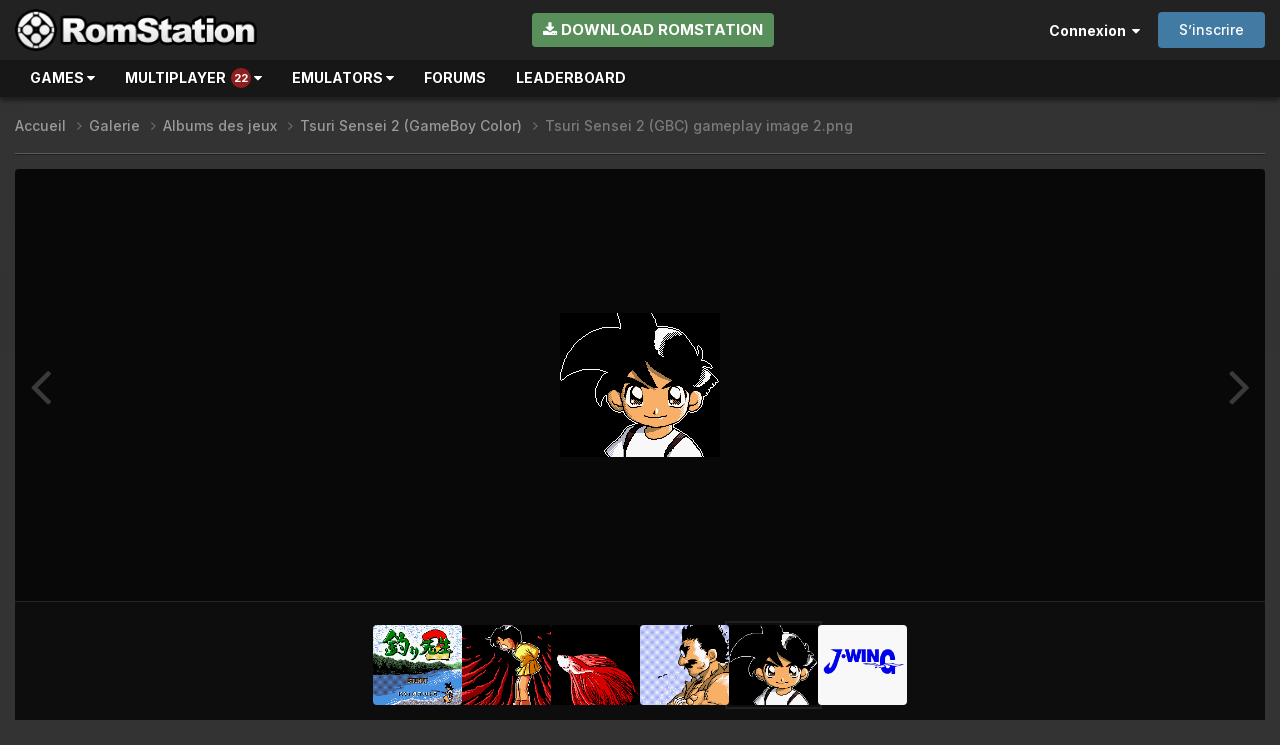

--- FILE ---
content_type: text/html;charset=UTF-8
request_url: https://www.romstation.fr/gallery/image/71816-tsuri-sensei-2-gbc-gameplay-image-2png/
body_size: 12758
content:
<!DOCTYPE html>
<html lang="fr-FR" dir="ltr">
	<head>
		<meta charset="utf-8">
        
		<title>Tsuri Sensei 2 (GBC) gameplay image 2.png - Albums des jeux - RomStation</title>
		
		
			<script>
  var _paq = window._paq = window._paq || [];
  _paq.push(['trackPageView']);
  _paq.push(['enableLinkTracking']);
  (function() {
    var u="https://oracle.romstation.fr/";
    _paq.push(['setTrackerUrl', u+'matomo.php']);
    _paq.push(['setSiteId', '1']);
    var d=document, g=d.createElement('script'), s=d.getElementsByTagName('script')[0];
    g.async=true; g.src=u+'matomo.js'; s.parentNode.insertBefore(g,s);
  })();
</script>
<noscript><p><img src="https://oracle.romstation.fr/matomo.php?idsite=1&amp;rec=1" style="border:0;" alt="" /></p></noscript>
		
		
		

	<meta name="viewport" content="width=device-width, initial-scale=1">



	<meta name="twitter:card" content="summary_large_image" />



	
		
			
				<meta property="og:title" content="Tsuri Sensei 2 (GBC) gameplay image 2.png">
			
		
	

	
		
			
				<meta property="og:type" content="website">
			
		
	

	
		
			
				<meta property="og:url" content="https://www.romstation.fr/gallery/image/71816-tsuri-sensei-2-gbc-gameplay-image-2png/">
			
		
	

	
		
			
				<meta name="description" content="">
			
		
	

	
		
			
				<meta property="og:description" content="">
			
		
	

	
		
			
				<meta property="og:updated_time" content="2023-05-14T22:13:47Z">
			
		
	

	
		
			
				<meta property="og:image" content="https://www.romstation.fr/uploads/monthly_2023_05/large.TsuriSensei2(GBC)gameplayimage2.png.1dc011c755220c44aaf2c3261c05f51c.png">
			
		
	

	
		
			
				<meta property="og:image:type" content="image/png">
			
		
	

	
		
			
				<meta property="og:site_name" content="RomStation">
			
		
	

	
		
			
				<meta property="og:locale" content="fr_FR">
			
		
	


	
		<link rel="canonical" href="https://www.romstation.fr/gallery/image/71816-tsuri-sensei-2-gbc-gameplay-image-2png/" />
	

	
		<link rel="preload" href="https://www.romstation.fr/uploads/monthly_2023_05/large.TsuriSensei2(GBC)gameplayimage2.png.1dc011c755220c44aaf2c3261c05f51c.png" as="image" type="image/png" />
	




<link rel="manifest" href="https://www.romstation.fr/manifest.webmanifest/">
<meta name="msapplication-config" content="https://www.romstation.fr/browserconfig.xml/">
<meta name="msapplication-starturl" content="/">
<meta name="application-name" content="RomStation">
<meta name="apple-mobile-web-app-title" content="RomStation">

	<meta name="theme-color" content="#222222">



	<link rel="mask-icon" href="https://www.romstation.fr/uploads/monthly_2023_03/icon3.svg" color="#ffffff">




	

	
		
			<link rel="icon" sizes="36x36" href="https://www.romstation.fr/uploads/monthly_2023_03/android-chrome-36x36.png">
		
	

	
		
			<link rel="icon" sizes="48x48" href="https://www.romstation.fr/uploads/monthly_2023_03/android-chrome-48x48.png">
		
	

	
		
			<link rel="icon" sizes="72x72" href="https://www.romstation.fr/uploads/monthly_2023_03/android-chrome-72x72.png">
		
	

	
		
			<link rel="icon" sizes="96x96" href="https://www.romstation.fr/uploads/monthly_2023_03/android-chrome-96x96.png">
		
	

	
		
			<link rel="icon" sizes="144x144" href="https://www.romstation.fr/uploads/monthly_2023_03/android-chrome-144x144.png">
		
	

	
		
			<link rel="icon" sizes="192x192" href="https://www.romstation.fr/uploads/monthly_2023_03/android-chrome-192x192.png">
		
	

	
		
			<link rel="icon" sizes="256x256" href="https://www.romstation.fr/uploads/monthly_2023_03/android-chrome-256x256.png">
		
	

	
		
			<link rel="icon" sizes="384x384" href="https://www.romstation.fr/uploads/monthly_2023_03/android-chrome-384x384.png">
		
	

	
		
			<link rel="icon" sizes="512x512" href="https://www.romstation.fr/uploads/monthly_2023_03/android-chrome-512x512.png">
		
	

	
		
			<meta name="msapplication-square70x70logo" content="https://www.romstation.fr/uploads/monthly_2023_03/msapplication-square70x70logo.png"/>
		
	

	
		
			<meta name="msapplication-TileImage" content="https://www.romstation.fr/uploads/monthly_2023_03/msapplication-TileImage.png"/>
		
	

	
		
			<meta name="msapplication-square150x150logo" content="https://www.romstation.fr/uploads/monthly_2023_03/msapplication-square150x150logo.png"/>
		
	

	
		
			<meta name="msapplication-wide310x150logo" content="https://www.romstation.fr/uploads/monthly_2023_03/msapplication-wide310x150logo.png"/>
		
	

	
		
			<meta name="msapplication-square310x310logo" content="https://www.romstation.fr/uploads/monthly_2023_03/msapplication-square310x310logo.png"/>
		
	

	
		
			
				<link rel="apple-touch-icon" href="https://www.romstation.fr/uploads/monthly_2023_03/apple-touch-icon-57x57.png">
			
		
	

	
		
			
				<link rel="apple-touch-icon" sizes="60x60" href="https://www.romstation.fr/uploads/monthly_2023_03/apple-touch-icon-60x60.png">
			
		
	

	
		
			
				<link rel="apple-touch-icon" sizes="72x72" href="https://www.romstation.fr/uploads/monthly_2023_03/apple-touch-icon-72x72.png">
			
		
	

	
		
			
				<link rel="apple-touch-icon" sizes="76x76" href="https://www.romstation.fr/uploads/monthly_2023_03/apple-touch-icon-76x76.png">
			
		
	

	
		
			
				<link rel="apple-touch-icon" sizes="114x114" href="https://www.romstation.fr/uploads/monthly_2023_03/apple-touch-icon-114x114.png">
			
		
	

	
		
			
				<link rel="apple-touch-icon" sizes="120x120" href="https://www.romstation.fr/uploads/monthly_2023_03/apple-touch-icon-120x120.png">
			
		
	

	
		
			
				<link rel="apple-touch-icon" sizes="144x144" href="https://www.romstation.fr/uploads/monthly_2023_03/apple-touch-icon-144x144.png">
			
		
	

	
		
			
				<link rel="apple-touch-icon" sizes="152x152" href="https://www.romstation.fr/uploads/monthly_2023_03/apple-touch-icon-152x152.png">
			
		
	

	
		
			
				<link rel="apple-touch-icon" sizes="180x180" href="https://www.romstation.fr/uploads/monthly_2023_03/apple-touch-icon-180x180.png">
			
		
	




	<meta name="mobile-web-app-capable" content="yes">
	<meta name="apple-touch-fullscreen" content="yes">
	<meta name="apple-mobile-web-app-capable" content="yes">

	
		
	
		
			<link rel="apple-touch-startup-image" media="screen and (device-width: 568px) and (device-height: 320px) and (-webkit-device-pixel-ratio: 2) and (orientation: landscape)" href="https://www.romstation.fr/uploads/monthly_2023_03/apple-startup-1136x640.png">
		
	
		
			<link rel="apple-touch-startup-image" media="screen and (device-width: 812px) and (device-height: 375px) and (-webkit-device-pixel-ratio: 3) and (orientation: landscape)" href="https://www.romstation.fr/uploads/monthly_2023_03/apple-startup-2436x1125.png">
		
	
		
			<link rel="apple-touch-startup-image" media="screen and (device-width: 896px) and (device-height: 414px) and (-webkit-device-pixel-ratio: 2) and (orientation: landscape)" href="https://www.romstation.fr/uploads/monthly_2023_03/apple-startup-1792x828.png">
		
	
		
			<link rel="apple-touch-startup-image" media="screen and (device-width: 414px) and (device-height: 896px) and (-webkit-device-pixel-ratio: 2) and (orientation: portrait)" href="https://www.romstation.fr/uploads/monthly_2023_03/apple-startup-828x1792.png">
		
	
		
			<link rel="apple-touch-startup-image" media="screen and (device-width: 667px) and (device-height: 375px) and (-webkit-device-pixel-ratio: 2) and (orientation: landscape)" href="https://www.romstation.fr/uploads/monthly_2023_03/apple-startup-1334x750.png">
		
	
		
			<link rel="apple-touch-startup-image" media="screen and (device-width: 414px) and (device-height: 896px) and (-webkit-device-pixel-ratio: 3) and (orientation: portrait)" href="https://www.romstation.fr/uploads/monthly_2023_03/apple-startup-1242x2688.png">
		
	
		
			<link rel="apple-touch-startup-image" media="screen and (device-width: 736px) and (device-height: 414px) and (-webkit-device-pixel-ratio: 3) and (orientation: landscape)" href="https://www.romstation.fr/uploads/monthly_2023_03/apple-startup-2208x1242.png">
		
	
		
			<link rel="apple-touch-startup-image" media="screen and (device-width: 375px) and (device-height: 812px) and (-webkit-device-pixel-ratio: 3) and (orientation: portrait)" href="https://www.romstation.fr/uploads/monthly_2023_03/apple-startup-1125x2436.png">
		
	
		
			<link rel="apple-touch-startup-image" media="screen and (device-width: 414px) and (device-height: 736px) and (-webkit-device-pixel-ratio: 3) and (orientation: portrait)" href="https://www.romstation.fr/uploads/monthly_2023_03/apple-startup-1242x2208.png">
		
	
		
			<link rel="apple-touch-startup-image" media="screen and (device-width: 1366px) and (device-height: 1024px) and (-webkit-device-pixel-ratio: 2) and (orientation: landscape)" href="https://www.romstation.fr/uploads/monthly_2023_03/apple-startup-2732x2048.png">
		
	
		
			<link rel="apple-touch-startup-image" media="screen and (device-width: 896px) and (device-height: 414px) and (-webkit-device-pixel-ratio: 3) and (orientation: landscape)" href="https://www.romstation.fr/uploads/monthly_2023_03/apple-startup-2688x1242.png">
		
	
		
			<link rel="apple-touch-startup-image" media="screen and (device-width: 1112px) and (device-height: 834px) and (-webkit-device-pixel-ratio: 2) and (orientation: landscape)" href="https://www.romstation.fr/uploads/monthly_2023_03/apple-startup-2224x1668.png">
		
	
		
			<link rel="apple-touch-startup-image" media="screen and (device-width: 375px) and (device-height: 667px) and (-webkit-device-pixel-ratio: 2) and (orientation: portrait)" href="https://www.romstation.fr/uploads/monthly_2023_03/apple-startup-750x1334.png">
		
	
		
			<link rel="apple-touch-startup-image" media="screen and (device-width: 1024px) and (device-height: 1366px) and (-webkit-device-pixel-ratio: 2) and (orientation: portrait)" href="https://www.romstation.fr/uploads/monthly_2023_03/apple-startup-2048x2732.png">
		
	
		
			<link rel="apple-touch-startup-image" media="screen and (device-width: 1194px) and (device-height: 834px) and (-webkit-device-pixel-ratio: 2) and (orientation: landscape)" href="https://www.romstation.fr/uploads/monthly_2023_03/apple-startup-2388x1668.png">
		
	
		
			<link rel="apple-touch-startup-image" media="screen and (device-width: 834px) and (device-height: 1112px) and (-webkit-device-pixel-ratio: 2) and (orientation: portrait)" href="https://www.romstation.fr/uploads/monthly_2023_03/apple-startup-1668x2224.png">
		
	
		
			<link rel="apple-touch-startup-image" media="screen and (device-width: 320px) and (device-height: 568px) and (-webkit-device-pixel-ratio: 2) and (orientation: portrait)" href="https://www.romstation.fr/uploads/monthly_2023_03/apple-startup-640x1136.png">
		
	
		
			<link rel="apple-touch-startup-image" media="screen and (device-width: 834px) and (device-height: 1194px) and (-webkit-device-pixel-ratio: 2) and (orientation: portrait)" href="https://www.romstation.fr/uploads/monthly_2023_03/apple-startup-1668x2388.png">
		
	
		
			<link rel="apple-touch-startup-image" media="screen and (device-width: 1024px) and (device-height: 768px) and (-webkit-device-pixel-ratio: 2) and (orientation: landscape)" href="https://www.romstation.fr/uploads/monthly_2023_03/apple-startup-2048x1536.png">
		
	
		
			<link rel="apple-touch-startup-image" media="screen and (device-width: 768px) and (device-height: 1024px) and (-webkit-device-pixel-ratio: 2) and (orientation: portrait)" href="https://www.romstation.fr/uploads/monthly_2023_03/apple-startup-1536x2048.png">
		
	
		
			<link rel="apple-touch-startup-image" media="screen and (device-width: 820px) and (device-height: 1180px) and (-webkit-device-pixel-ratio: 2) and (orientation: landscape)" href="https://www.romstation.fr/uploads/monthly_2023_03/apple-startup-2360x1640.png">
		
	
		
			<link rel="apple-touch-startup-image" media="screen and (device-width: 1180px) and (device-height: 820px) and (-webkit-device-pixel-ratio: 2) and (orientation: portrait)" href="https://www.romstation.fr/uploads/monthly_2023_03/apple-startup-1640x2360.png">
		
	
		
			<link rel="apple-touch-startup-image" media="screen and (device-width: 810px) and (device-height: 1080px) and (-webkit-device-pixel-ratio: 2) and (orientation: landscape)" href="https://www.romstation.fr/uploads/monthly_2023_03/apple-startup-2160x1620.png">
		
	
		
			<link rel="apple-touch-startup-image" media="screen and (device-width: 1080px) and (device-height: 810px) and (-webkit-device-pixel-ratio: 2) and (orientation: portrait)" href="https://www.romstation.fr/uploads/monthly_2023_03/apple-startup-1620x2160.png">
		
	
		
			<link rel="apple-touch-startup-image" media="screen and (device-width: 926px) and (device-height: 428px) and (-webkit-device-pixel-ratio: 3) and (orientation: landscape)" href="https://www.romstation.fr/uploads/monthly_2023_03/apple-startup-2778x1284.png">
		
	
		
			<link rel="apple-touch-startup-image" media="screen and (device-width: 428px) and (device-height: 926px) and (-webkit-device-pixel-ratio: 3) and (orientation: portrait)" href="https://www.romstation.fr/uploads/monthly_2023_03/apple-startup-1284x2778.png">
		
	
		
			<link rel="apple-touch-startup-image" media="screen and (device-width: 844px) and (device-height: 390px) and (-webkit-device-pixel-ratio: 3) and (orientation: landscape)" href="https://www.romstation.fr/uploads/monthly_2023_03/apple-startup-2532x1170.png">
		
	
		
			<link rel="apple-touch-startup-image" media="screen and (device-width: 390px) and (device-height: 844px) and (-webkit-device-pixel-ratio: 3) and (orientation: portrait)" href="https://www.romstation.fr/uploads/monthly_2023_03/apple-startup-1170x2532.png">
		
	
		
			<link rel="apple-touch-startup-image" media="screen and (device-width: 780px) and (device-height: 360px) and (-webkit-device-pixel-ratio: 3) and (orientation: landscape)" href="https://www.romstation.fr/uploads/monthly_2023_03/apple-startup-2340x1080.png">
		
	


<link rel="preload" href="//www.romstation.fr/applications/core/interface/font/fontawesome-webfont.woff2?v=4.7.0" as="font" crossorigin="anonymous">
		


	<link rel="preconnect" href="https://fonts.googleapis.com">
	<link rel="preconnect" href="https://fonts.gstatic.com" crossorigin>
	
		<link href="https://fonts.googleapis.com/css2?family=Inter:wght@300;400;500;600;700&display=swap" rel="stylesheet">
	



	<link rel='stylesheet' href='https://www.romstation.fr/uploads/css_built_7/341e4a57816af3ba440d891ca87450ff_framework.css?v=7e9594d9461747262911' media='all'>

	<link rel='stylesheet' href='https://www.romstation.fr/uploads/css_built_7/05e81b71abe4f22d6eb8d1a929494829_responsive.css?v=7e9594d9461747262911' media='all'>

	<link rel='stylesheet' href='https://www.romstation.fr/uploads/css_built_7/20446cf2d164adcc029377cb04d43d17_flags.css?v=7e9594d9461747262911' media='all'>

	<link rel='stylesheet' href='https://www.romstation.fr/uploads/css_built_7/90eb5adf50a8c640f633d47fd7eb1778_core.css?v=7e9594d9461747262911' media='all'>

	<link rel='stylesheet' href='https://www.romstation.fr/uploads/css_built_7/5a0da001ccc2200dc5625c3f3934497d_core_responsive.css?v=7e9594d9461747262911' media='all'>

	<link rel='stylesheet' href='https://www.romstation.fr/uploads/css_built_7/37c6452ea623de41c991284837957128_gallery.css?v=7e9594d9461747262911' media='all'>

	<link rel='stylesheet' href='https://www.romstation.fr/uploads/css_built_7/22e9af7d7c6ac7ddc7db0f1b0d471efc_gallery_responsive.css?v=7e9594d9461747262911' media='all'>

	<link rel='stylesheet' href='https://www.romstation.fr/uploads/css_built_7/8a32dcbf06236254181d222455063219_global.css?v=7e9594d9461747262911' media='all'>





<link rel='stylesheet' href='https://www.romstation.fr/uploads/css_built_7/258adbb6e4f3e83cd3b355f84e3fa002_custom.css?v=7e9594d9461747262911' media='all'>




		

	
	<script type='text/javascript'>
		var ipsDebug = false;		
	
		var CKEDITOR_BASEPATH = '//www.romstation.fr/applications/core/interface/ckeditor/ckeditor/';
	
		var ipsSettings = {
			
			
			cookie_domain: ".romstation.fr",
			
			cookie_path: "/",
			
			cookie_prefix: "ips41_",
			
			
			cookie_ssl: true,
			
			upload_imgURL: "",
			message_imgURL: "",
			notification_imgURL: "",
			baseURL: "//www.romstation.fr/",
			jsURL: "//www.romstation.fr/applications/core/interface/js/js.php",
			csrfKey: "310d3e3372f2efaeba56660a5863a988",
			antiCache: "7e9594d9461747262911",
			jsAntiCache: "7e9594d9461769039258",
			disableNotificationSounds: true,
			useCompiledFiles: true,
			links_external: true,
			memberID: 0,
			lazyLoadEnabled: true,
			blankImg: "//www.romstation.fr/applications/core/interface/js/spacer.png",
			googleAnalyticsEnabled: false,
			matomoEnabled: true,
			viewProfiles: true,
			mapProvider: 'none',
			mapApiKey: '',
			pushPublicKey: "BMnXhv6MRErqyjUXpL_rpGMIOKxFLZlZcdmgZa7oV4f5agSrP0d5bE7QQJ2vUZTDnr4-Ceysr27GKaq0HWtkZ0s",
			relativeDates: true
		};
		
		
		
		
			ipsSettings['maxImageDimensions'] = {
				width: 1000,
				height: 750
			};
		
		
	</script>





<script type='text/javascript' src='https://www.romstation.fr/uploads/javascript_global/root_library.js?v=7e9594d9461769039258' data-ips></script>


<script type='text/javascript' src='https://www.romstation.fr/uploads/javascript_global/root_js_lang_2.js?v=7e9594d9461769039258' data-ips></script>


<script type='text/javascript' src='https://www.romstation.fr/uploads/javascript_global/root_framework.js?v=7e9594d9461769039258' data-ips></script>


<script type='text/javascript' src='https://www.romstation.fr/uploads/javascript_core/global_global_core.js?v=7e9594d9461769039258' data-ips></script>


<script type='text/javascript' src='https://www.romstation.fr/uploads/javascript_global/root_front.js?v=7e9594d9461769039258' data-ips></script>


<script type='text/javascript' src='https://www.romstation.fr/uploads/javascript_core/front_front_core.js?v=7e9594d9461769039258' data-ips></script>


<script type='text/javascript' src='https://www.romstation.fr/uploads/javascript_gallery/front_front_view.js?v=7e9594d9461769039258' data-ips></script>


<script type='text/javascript' src='https://www.romstation.fr/uploads/javascript_gallery/front_front_browse.js?v=7e9594d9461769039258' data-ips></script>


<script type='text/javascript' src='https://www.romstation.fr/uploads/javascript_gallery/front_front_global.js?v=7e9594d9461769039258' data-ips></script>


<script type='text/javascript' src='https://www.romstation.fr/uploads/javascript_global/root_map.js?v=7e9594d9461769039258' data-ips></script>



	<script type='text/javascript'>
		
			ips.setSetting( 'date_format', jQuery.parseJSON('"dd\/mm\/yy"') );
		
			ips.setSetting( 'date_first_day', jQuery.parseJSON('0') );
		
			ips.setSetting( 'ipb_url_filter_option', jQuery.parseJSON('"none"') );
		
			ips.setSetting( 'url_filter_any_action', jQuery.parseJSON('"allow"') );
		
			ips.setSetting( 'bypass_profanity', jQuery.parseJSON('0') );
		
			ips.setSetting( 'emoji_style', jQuery.parseJSON('"native"') );
		
			ips.setSetting( 'emoji_shortcodes', jQuery.parseJSON('true') );
		
			ips.setSetting( 'emoji_ascii', jQuery.parseJSON('true') );
		
			ips.setSetting( 'emoji_cache', jQuery.parseJSON('1678434574') );
		
			ips.setSetting( 'image_jpg_quality', jQuery.parseJSON('85') );
		
			ips.setSetting( 'cloud2', jQuery.parseJSON('false') );
		
			ips.setSetting( 'isAnonymous', jQuery.parseJSON('false') );
		
		
	</script>



<script type='application/ld+json'>
{
    "@context": "http://schema.org",
    "@type": "MediaObject",
    "@id": "https://www.romstation.fr/gallery/image/71816-tsuri-sensei-2-gbc-gameplay-image-2png/",
    "url": "https://www.romstation.fr/gallery/image/71816-tsuri-sensei-2-gbc-gameplay-image-2png/",
    "name": "Tsuri Sensei 2 (GBC) gameplay image 2.png",
    "description": "",
    "dateCreated": "2023-05-14T22:13:47+0000",
    "fileFormat": "image/png",
    "keywords": [],
    "author": {
        "@type": "Person",
        "name": "ypmsei",
        "image": "https://www.romstation.fr/uploads/monthly_2023_06/Sheep.thumb.jpg.f20970680b9868eb0c94b04f8223808f.jpg",
        "url": "https://www.romstation.fr/profile/1863769-ypmsei/"
    },
    "interactionStatistic": [
        {
            "@type": "InteractionCounter",
            "interactionType": "http://schema.org/ViewAction",
            "userInteractionCount": 425
        },
        {
            "@type": "InteractionCounter",
            "interactionType": "http://schema.org/CommentAction",
            "userInteractionCount": 0
        }
    ],
    "commentCount": 0,
    "artMedium": "Digital",
    "width": 160,
    "height": 144,
    "image": {
        "@type": "ImageObject",
        "url": "https://www.romstation.fr/uploads/monthly_2023_05/large.TsuriSensei2(GBC)gameplayimage2.png.1dc011c755220c44aaf2c3261c05f51c.png",
        "caption": "Tsuri Sensei 2 (GBC) gameplay image 2.png",
        "thumbnail": "https://www.romstation.fr/uploads/monthly_2023_05/small.TsuriSensei2(GBC)gameplayimage2.png.5f1e45c9d83c3b55522e60b9dce8f739.png",
        "width": 160,
        "height": 144
    },
    "thumbnailUrl": "https://www.romstation.fr/uploads/monthly_2023_05/small.TsuriSensei2(GBC)gameplayimage2.png.5f1e45c9d83c3b55522e60b9dce8f739.png"
}	
</script>

<script type='application/ld+json'>
{
    "@context": "http://www.schema.org",
    "publisher": "https://www.romstation.fr/#organization",
    "@type": "WebSite",
    "@id": "https://www.romstation.fr/#website",
    "mainEntityOfPage": "https://www.romstation.fr/",
    "name": "RomStation",
    "url": "https://www.romstation.fr/",
    "potentialAction": {
        "type": "SearchAction",
        "query-input": "required name=query",
        "target": "https://www.romstation.fr/search/?q={query}"
    },
    "inLanguage": [
        {
            "@type": "Language",
            "name": "English",
            "alternateName": "en-US"
        },
        {
            "@type": "Language",
            "name": "Fran\u00e7ais",
            "alternateName": "fr-FR"
        }
    ]
}	
</script>

<script type='application/ld+json'>
{
    "@context": "http://www.schema.org",
    "@type": "Organization",
    "@id": "https://www.romstation.fr/#organization",
    "mainEntityOfPage": "https://www.romstation.fr/",
    "name": "RomStation",
    "url": "https://www.romstation.fr/",
    "logo": {
        "@type": "ImageObject",
        "@id": "https://www.romstation.fr/#logo",
        "url": "https://www.romstation.fr/uploads/monthly_2023_03/logo_long.png.39e5c459ea0999296adc3db83fd6595e.png"
    }
}	
</script>

<script type='application/ld+json'>
{
    "@context": "http://schema.org",
    "@type": "BreadcrumbList",
    "itemListElement": [
        {
            "@type": "ListItem",
            "position": 1,
            "item": {
                "@id": "https://www.romstation.fr/gallery/",
                "name": "Galerie"
            }
        },
        {
            "@type": "ListItem",
            "position": 2,
            "item": {
                "@id": "https://www.romstation.fr/gallery/category/1-albums-des-jeux/",
                "name": "Albums des jeux"
            }
        },
        {
            "@type": "ListItem",
            "position": 3,
            "item": {
                "@id": "https://www.romstation.fr/gallery/album/69042-tsuri-sensei-2-gameboy-color/",
                "name": "Tsuri Sensei 2 (GameBoy Color)"
            }
        }
    ]
}	
</script>



<script type='text/javascript'>
    (() => {
        let gqlKeys = [];
        for (let [k, v] of Object.entries(gqlKeys)) {
            ips.setGraphQlData(k, v);
        }
    })();
</script>

		

	
	<link rel='shortcut icon' href='https://www.romstation.fr/uploads/monthly_2020_01/favicon.ico.6145318ecfd81f8ac079a6042a29e750.ico' type="image/x-icon">

      	<script src="/romstation/resources/js/back-to-top.js"></script>
      	<script src="/romstation/resources/js/lazysizes.min.js" async=""></script>
      	<script src="/romstation/resources/js/ls.unveilhooks.min.js"></script>
	</head>
	<body class='ipsApp ipsApp_front ipsJS_none ipsClearfix' data-controller='core.front.core.app' data-message="" data-pageApp='gallery' data-pageLocation='front' data-pageModule='gallery' data-pageController='view' data-pageID='71816'  >
		
        

        

		  <a href='#ipsLayout_mainArea' class='ipsHide' title='Aller au contenu principal de cette page' accesskey='m'>Aller au contenu</a>
		<div id='ipsLayout_header' class='ipsClearfix'>
			




			<header>
				<div class='ipsLayout_container'>
					


<a href='https://www.romstation.fr/' id='elLogo' accesskey='1'><img src="https://www.romstation.fr/uploads/monthly_2023_03/logo_long.png.39e5c459ea0999296adc3db83fd6595e.png" alt='RomStation'></a>
<a href='https://www.romstation.fr/' id='mobile-logo' accesskey='1'><img src="/romstation/resources/images/mobile-logo.png" alt='RomStation'></a>

                  	
					    <span id="install_rs"><a href="/installation" class="ipsButton ipsButton_light"><i class="fa fa-download"></i> Download RomStation</a></span>
    <script type="text/javascript">
        disableDownloadLink();

        function disableDownloadLink(){
            var soft = getRsCookie('rs_type6');
            if (soft == 1) {
                document.getElementById("install_rs").innerHTML = '<style type="text/css">#install_rs2{display:none;}</style>';
            }
        }

        function getRsCookie(cname) {
            var name = cname + "=";
            var decodedCookie = decodeURIComponent(document.cookie);
            var ca = decodedCookie.split(';');
            for(var i = 0; i <ca.length; i++) {
                var c = ca[i];
                while (c.charAt(0) == ' ') {
                    c = c.substring(1);
                }
                if (c.indexOf(name) == 0) {
                    return c.substring(name.length, c.length);
                }
            }
            return "";
        }
    </script>
					
						

	<ul id="elUserNav" class="ipsList_inline cSignedOut ipsResponsive_showDesktop">
		
        
		
        
        
            
            
	


	<li class='cUserNav_icon ipsHide' id='elCart_container'></li>
	<li class='elUserNav_sep ipsHide' id='elCart_sep'></li>

<li id="elSignInLink">
                <a href="https://www.romstation.fr/login/" data-ipsmenu-closeonclick="false" data-ipsmenu id="elUserSignIn">
                    Connexion  <i class="fa fa-caret-down"></i>
                </a>
                
<div id='elUserSignIn_menu' class='ipsMenu ipsMenu_auto ipsHide'>
	<form accept-charset='utf-8' method='post' action='https://www.romstation.fr/login/'>
		<input type="hidden" name="csrfKey" value="310d3e3372f2efaeba56660a5863a988">
		<input type="hidden" name="ref" value="aHR0cHM6Ly93d3cucm9tc3RhdGlvbi5mci9nYWxsZXJ5L2ltYWdlLzcxODE2LXRzdXJpLXNlbnNlaS0yLWdiYy1nYW1lcGxheS1pbWFnZS0ycG5nLw==">
		<div data-role="loginForm">
			
			
			
				
<div class="ipsPad ipsForm ipsForm_vertical">
	<h4 class="ipsType_sectionHead">Connexion</h4>
	<br><br>
	<ul class='ipsList_reset'>
		<li class="ipsFieldRow ipsFieldRow_noLabel ipsFieldRow_fullWidth">
			
			
				<input type="text" placeholder="Pseudo ou adresse de courriel" name="auth" autocomplete="email">
			
		</li>
		<li class="ipsFieldRow ipsFieldRow_noLabel ipsFieldRow_fullWidth">
			<input type="password" placeholder="Mot de passe" name="password" autocomplete="current-password">
		</li>
		<li class="ipsFieldRow ipsFieldRow_checkbox ipsClearfix">
			<span class="ipsCustomInput">
				<input type="checkbox" name="remember_me" id="remember_me_checkbox" value="1" checked aria-checked="true">
				<span></span>
			</span>
			<div class="ipsFieldRow_content">
				<label class="ipsFieldRow_label" for="remember_me_checkbox">Se souvenir de moi</label>
				<span class="ipsFieldRow_desc">Non recommandé sur les ordinateurs partagés</span>
			</div>
		</li>
		<li class="ipsFieldRow ipsFieldRow_fullWidth">
			<button type="submit" name="_processLogin" value="usernamepassword" class="ipsButton ipsButton_primary ipsButton_small" id="elSignIn_submit">Connexion</button>
			
				<p class="ipsType_right ipsType_small">
					
						<a href='https://www.romstation.fr/lostpassword/' data-ipsDialog data-ipsDialog-title='Mot de passe oublié ?'>
					
					Mot de passe oublié ?</a>
				</p>
			
		</li>
	</ul>
</div>
			
		</div>
	</form>
</div>
            </li>
            
        
		
			<li>
				
					<a href="https://www.romstation.fr/register/" data-ipsdialog data-ipsdialog-size="narrow" data-ipsdialog-title="S’inscrire"  id="elRegisterButton" class="ipsButton ipsButton_normal ipsButton_primary">S’inscrire</a>
				
			</li>
		
	</ul>

						
<ul class='ipsMobileHamburger ipsList_reset ipsResponsive_hideDesktop'>
	<li data-ipsDrawer data-ipsDrawer-drawerElem='#elMobileDrawer'>
		<a href='#'>
			
			
				
			
			
			
			<i class='fa fa-navicon'></i>
		</a>
	</li>
</ul>
					
				</div>
			</header>
		</div>
      	

	<nav id="menu" data-controller='core.front.core.navBar' class='ipsNavBar_noSubBars ipsResponsive_showDesktop'>
		<div class='ipsNavBar_primary ipsLayout_container ipsNavBar_noSubBars'>
			
          	<ul data-role="primaryNavBar" class='ipsClearfix'>
              	<li class="nav-item">
                    <a class="nav-item-head" href="/games/?nav=cloud">Games <i class="fa fa-caret-down"></i></a>
                    <div class="sub-nav" style="width: 350px;">
                      <div class="nav-item">
                        <a href="/games/?nav=cloud"><i class="fa fa-cloud" aria-hidden="true"></i> CloudPlay</a>
                        <a href="/games/?nav=explore"><i class="fa fa-compass" aria-hidden="true"></i> Explore</a>
                        <a href="/games?order_disp=pop"><i class="fa fa-search" aria-hidden="true"></i> Advanced search</a>
                        <hr>
                        <a href="/games/psx"><div><img src="/romstation/resources/images/games/consoles/psx.png" /></div>Playstation</a>
                        <a href="/games/ps2"><div><img src="/romstation/resources/images/games/consoles/ps2.png" /></div>Playstation 2</a>
                        <a href="/games/psp"><div><img src="/romstation/resources/images/games/consoles/psp.png" /></div>PSP</a>
                        <a href="/games/ps3"><div><img src="/romstation/resources/images/games/consoles/ps3.png" /></div>Playstation 3</a>
                        <hr>
                        <a href="/games/nes"><div><img src="/romstation/resources/images/games/consoles/nes.png" /></div>NES</a>
                        <a href="/games/gb"><div><img src="/romstation/resources/images/games/consoles/gb.png" /></div>Game Boy</a>
                        <a href="/games/snes"><div><img src="/romstation/resources/images/games/consoles/snes.png" /></div>Super Nintendo</a>
                        <a href="/games/n64"><div><img src="/romstation/resources/images/games/consoles/n64.png" /></div>Nintendo 64</a>
                        <a href="/games/gbc"><div><img src="/romstation/resources/images/games/consoles/gbc.png" /></div>Game Boy Color</a>
                        <a href="/games/gba"><div><img src="/romstation/resources/images/games/consoles/gba.png" /></div>Game Boy Advance</a>
                        <a href="/games/ngc"><div><img src="/romstation/resources/images/games/consoles/ngc.png" /></div>GameCube</a>
                        <a href="/games/nds"><div><img src="/romstation/resources/images/games/consoles/nds.png" /></div>Nintendo DS</a>
                        <a href="/games/wii"><div><img src="/romstation/resources/images/games/consoles/wii.png" /></div>Wii</a>
                        <hr>
                        <a href="/games/xbox"><div><img src="/romstation/resources/images/games/consoles/xbox.png" /></div>Xbox</a>
                      </div>
                      <div class="nav-item">
                        <a href="/games/master-system"><div><img src="/romstation/resources/images/games/consoles/master-system.png" /></div>Master System</a>
                        <a href="/games/megadrive"><div><img src="/romstation/resources/images/games/consoles/megadrive.png" /></div>Megadrive</a>
                        <a href="/games/game-gear"><div><img src="/romstation/resources/images/games/consoles/game-gear.png" /></div>Game Gear</a>
                        <a href="/games/mega-cd"><div><img src="/romstation/resources/images/games/consoles/mega-cd.png" /></div>Mega-CD</a>
                        <a href="/games/model2"><div><img src="/romstation/resources/images/games/consoles/model2.png" /></div>Model 2</a>
                        <a href="/games/32x"><div><img src="/romstation/resources/images/games/consoles/32x.png" /></div>32X</a>
                        <a href="/games/saturn"><div><img src="/romstation/resources/images/games/consoles/saturn.png" /></div>Saturn</a>
                        <a href="/games/model3"><div><img src="/romstation/resources/images/games/consoles/model3.png" /></div>Model 3</a>
                        <a href="/games/naomi"><div><img src="/romstation/resources/images/games/consoles/naomi.png" /></div>Naomi</a>
                        <a href="/games/dreamcast"><div><img src="/romstation/resources/images/games/consoles/dreamcast.png" /></div>Dreamcast</a>
                        <hr>
                        <a href="/games/arcade"><div><img src="/romstation/resources/images/games/consoles/arcade.png" /></div>Arcade</a>
                        <a href="/games/pce"><div><img src="/romstation/resources/images/games/consoles/pce.png" /></div>PC Engine</a>
                        <a href="/games/pce-cd"><div><img src="/romstation/resources/images/games/consoles/pce-cd.png" /></div>PC Engine CD</a>
                        <a href="/games/neo-geo"><div><img src="/romstation/resources/images/games/consoles/neo-geo.png" /></div>Neo-Geo</a>
                        <a href="/games/3do"><div><img src="/romstation/resources/images/games/consoles/3do.png" /></div>3DO</a>
                        <a href="/games/atomiswave"><div><img src="/romstation/resources/images/games/consoles/atomiswave.png" /></div>Atomiswave</a>
                        <hr>
                        <a href="/games/dos"><div><img src="/romstation/resources/images/games/consoles/dos.png" /></div>DOS</a>
                        <a href="/games/win3x"><div><img src="/romstation/resources/images/games/consoles/win3x.png" /></div>Windows 3.x</a>
                        <a href="/games/pc"><div><img src="/romstation/resources/images/games/consoles/pc.png" /></div>PC</a>
                      </div>
                    </div>
                </li>
              	    <li class="nav-item">
	<a class="nav-item-head" href="/multiplayer"><span>Multiplayer</span><span id="multiplayer_counter"><span class="multi_counter" title="22 active players on 21 servers" data-ipstooltip>22</span></span> <i class="fa fa-caret-down"></i></a>
	<div class="sub-nav">
            <div class="nav-item">
                <a href="/romstation/scripts/lives/my_server.php?from=multiplayer"><i class="fa fa-user" aria-hidden="true"></i> My Servers</a>
                <hr>
                <a href="/multiplayer"><i class="fa fa-fire" aria-hidden="true"></i> Active servers</a>
                <a href="/servers"><i class="fa fa-server" aria-hidden="true"></i> Dedicated servers</a>
                <a href="/live"><i class="fa fa-play" aria-hidden="true"></i> Live</a>
                <a href="/videos"><i class="fa fa-repeat" aria-hidden="true"></i> Replay</a>
            </div>
	</div>
    </li>
                <li class="nav-item">
                  	<a class="nav-item-head" href="/emulators">Emulators <i class="fa fa-caret-down"></i></a>
                  	<div class="sub-nav" style="width: 330px;">
                        <div class="nav-item">
                            <a href="/emulators/?name=&console_id=3%2FPlaystation"><div><img src="/romstation/resources/images/games/consoles/psx.png" /></div>Playstation</a>
                            <a href="/emulators/?name=&console_id=10%2FPlaystation+2"><div><img src="/romstation/resources/images/games/consoles/ps2.png" /></div>Playstation 2</a>
                            <a href="/emulators/?name=&console_id=25%2FPlaystation+Portable"><div><img src="/romstation/resources/images/games/consoles/psp.png" /></div>PSP</a>
                            <hr>
                            <a href="/emulators/?name=&console_id=19%2FNES"><div><img src="/romstation/resources/images/games/consoles/nes.png" /></div>NES</a>
                            <a href="/emulators/?name=&console_id=14%2FGameBoy"><div><img src="/romstation/resources/images/games/consoles/gb.png" /></div>Game Boy</a>
                            <a href="/emulators/?name=&console_id=2%2FSuper+Nintendo"><div><img src="/romstation/resources/images/games/consoles/snes.png" /></div>Super Nintendo</a>
                            <a href="/emulators/?name=&console_id=4%2FNintendo+64"><div><img src="/romstation/resources/images/games/consoles/n64.png" /></div>Nintendo 64</a>
                            <a href="/emulators/?name=&console_id=15%2FGameBoy+Color"><div><img src="/romstation/resources/images/games/consoles/gbc.png" /></div>Game Boy Color</a>
                            <a href="/emulators/?name=&console_id=5%2FGameboy+Advance"><div><img src="/romstation/resources/images/games/consoles/gba.png" /></div>Game Boy Advance</a>
                            <a href="/emulators/?name=&console_id=9%2FGameCube"><div><img src="/romstation/resources/images/games/consoles/ngc.png" /></div>GameCube</a>
                            <a href="/emulators/?name=&console_id=29%2FNintendo+DS"><div><img src="/romstation/resources/images/games/consoles/nds.png" /></div>Nintendo DS</a>
                            <a href="/emulators/?name=&console_id=27%2FWii"><div><img src="/romstation/resources/images/games/consoles/wii.png" /></div>Wii</a>
                            <hr>
                            <a href="/emulators/?name=&console_id=16%2FMaster+System"><div><img src="/romstation/resources/images/games/consoles/master-system.png" /></div>Master System</a>
                          	<a href="/emulators/?name=&console_id=1%2FMegadrive"><div><img src="/romstation/resources/images/games/consoles/megadrive.png" /></div>Megadrive</a>
                            <a href="/emulators/?name=&console_id=13%2FGame+Gear"><div><img src="/romstation/resources/images/games/consoles/game-gear.png" /></div>Game Gear</a>
                        </div>
                        <div class="nav-item">
                            <a href="/emulators/?name=&console_id=17%2FMega-CD"><div><img src="/romstation/resources/images/games/consoles/mega-cd.png" /></div>Mega-CD</a>
                            <a href="/emulators/?name=&console_id=32%2FModel+2"><div><img src="/romstation/resources/images/games/consoles/model2.png" /></div>Model 2</a>
                            <a href="/emulators/?name=&console_id=11%2F32X"><div><img src="/romstation/resources/images/games/consoles/32x.png" /></div>32X</a>
                            <a href="/emulators/?name=&console_id=21%2FSaturn"><div><img src="/romstation/resources/images/games/consoles/saturn.png" /></div>Saturn</a>
                            <a href="/emulators/?name=&console_id=33%2FModel+3"><div><img src="/romstation/resources/images/games/consoles/model3.png" /></div>Model 3</a>
                            <a href="/emulators/?name=&console_id=31%2FNaomi"><div><img src="/romstation/resources/images/games/consoles/naomi.png" /></div>Naomi</a>
                            <a href="/emulators/?name=&console_id=6%2FDreamcast"><div><img src="/romstation/resources/images/games/consoles/dreamcast.png" /></div>Dreamcast</a>
                            <hr>
                            <a href="/emulators/?name=&console_id=12%2FArcade"><div><img src="/romstation/resources/images/games/consoles/arcade.png" /></div>Arcade</a>
                            <a href="/emulators/?name=&console_id=23%2FPC+Engine"><div><img src="/romstation/resources/images/games/consoles/pce.png" /></div>PC Engine</a>
                            <a href="/emulators/?name=&console_id=24%2FPC+Engine+CD"><div><img src="/romstation/resources/images/games/consoles/pce-cd.png" /></div>PC Engine CD</a>
                            <a href="/emulators/?name=&console_id=34%2FNeo-Geo"><div><img src="/romstation/resources/images/games/consoles/neo-geo.png" /></div>Neo-Geo</a>
                            <a href="/emulators/?name=&console_id=22%2F3DO"><div><img src="/romstation/resources/images/games/consoles/3do.png" /></div>3DO</a>
                            <a href="/emulators/?name=&console_id=30%2FAtomiswave"><div><img src="/romstation/resources/images/games/consoles/atomiswave.png" /></div>Atomiswave</a>
                            <hr>
                            <a href="/emulators/?name=&console_id=35%2FDOS"><div><img src="/romstation/resources/images/games/consoles/dos.png" /></div>DOS</a>
                            <a href="/emulators/?name=&console_id=36%2FWindows+3.x"><div><img src="/romstation/resources/images/games/consoles/win3x.png" /></div>Windows 3.x</a>
                        </div>
                    </div>
                </li>
                <li class="nav-item">
                  	<a class="nav-item-head" href="/forums">Forums</a>
                </li>
              	<li class="nav-item">
                  	<a class="nav-item-head" href="/leaderboard">Leaderboard</a>
                </li>
                
          	</ul>
			

		</div>
	</nav>

      	
<ul id='elMobileNav' class='ipsResponsive_hideDesktop' data-controller='core.front.core.mobileNav'>
	
		
			
			
				
				
			
				
				
			
				
					<li id='elMobileBreadcrumb'>
						<a href='https://www.romstation.fr/gallery/album/69042-tsuri-sensei-2-gameboy-color/'>
							<span>Tsuri Sensei 2 (GameBoy Color)</span>
						</a>
					</li>
				
				
			
				
				
			
		
	
	
	
</ul>
      	<div id="kubrick-overlay"><div id="inner-overlay"></div></div>
		<main id='ipsLayout_body' class='ipsLayout_container'>
			<div id='ipsLayout_contentArea'>
				<div id='ipsLayout_contentWrapper'>
					
<nav class='ipsBreadcrumb ipsBreadcrumb_top ipsFaded_withHover'>
	

	<ul data-role="breadcrumbList">
		<li>
			<a title="Accueil" href='https://www.romstation.fr/'>
				<span>Accueil <i class='fa fa-angle-right'></i></span>
			</a>
		</li>
		
		
			<li>
				
					<a href='https://www.romstation.fr/gallery/'>
						<span>Galerie <i class='fa fa-angle-right' aria-hidden="true"></i></span>
					</a>
				
			</li>
		
			<li>
				
					<a href='https://www.romstation.fr/gallery/category/1-albums-des-jeux/'>
						<span>Albums des jeux <i class='fa fa-angle-right' aria-hidden="true"></i></span>
					</a>
				
			</li>
		
			<li>
				
					<a href='https://www.romstation.fr/gallery/album/69042-tsuri-sensei-2-gameboy-color/'>
						<span>Tsuri Sensei 2 (GameBoy Color) <i class='fa fa-angle-right' aria-hidden="true"></i></span>
					</a>
				
			</li>
		
			<li>
				
					Tsuri Sensei 2 (GBC) gameplay image 2.png
				
			</li>
		
	</ul>
</nav>
					
					<div id='ipsLayout_mainArea'>
                      	
                      	
						
						
						
						

	




						



<div data-controller='gallery.front.view.image' data-lightboxURL='https://www.romstation.fr/gallery/image/71816-tsuri-sensei-2-gbc-gameplay-image-2png/'>
	<div class='ipsColumns ipsMargin_bottom'>
		<div class='ipsColumn ipsColumn_fluid'>
			<div class='cGalleryLightbox_inner' data-role="imageSizer">
				<div class='elGalleryHeader'>
					

<div id='elGalleryImage' class='elGalleryImage' data-role="imageFrame" data-imageSizes='{&quot;large&quot;:[160,144],&quot;small&quot;:[160,144]}'>
	
		<div class='cGalleryViewImage' data-role='notesWrapper' data-controller='gallery.front.view.notes' data-imageID='71816'  data-notesData='[]'>
			<div>
				<a href='https://www.romstation.fr/uploads/monthly_2023_05/large.TsuriSensei2(GBC)gameplayimage2.png.1dc011c755220c44aaf2c3261c05f51c.png' title='Voir dans la visionneuse' data-ipsLightbox>
					<img src='https://www.romstation.fr/uploads/monthly_2023_05/large.TsuriSensei2(GBC)gameplayimage2.png.1dc011c755220c44aaf2c3261c05f51c.png' alt="Tsuri Sensei 2 (GBC) gameplay image 2.png" title='Tsuri Sensei 2 (GBC) gameplay image 2.png' data-role='theImage'>
				</a>
            </div>
			
		</div>
        	


		<div class='cGalleryImageFade'>
			<div class='cGalleryImageBottomBar'>
				<div class='cGalleryCreditInfo ipsType_normal ipsHide'>
					

					
				</div>
				
					<ul class='ipsList_inline'>
						<li>
							<a href='#' data-ipsMenu data-ipsMenu-above='true' id='elImageTools' class='ipsButton ipsButton_link ipsButton_verySmall ipsJS_show cGalleryViewImage_controls'>Outils des images <i class='fa fa-caret-down'></i></a>
						</li>
					</ul>
					<ul class='ipsMenu ipsMenu_auto ipsHide' id='elImageTools_menu'>
						
						
						
							<li class='ipsMenu_item'>
								<a href='https://www.romstation.fr/gallery/image/71816-tsuri-sensei-2-gbc-gameplay-image-2png/?do=download' title='Télécharger'><i class='fa fa-fw fa-download'></i> Télécharger</a>
							</li>
						
					</ul>
				
			</div>
		</div>
	
	<span class='elGalleryImageNav'>
       
            <a href='https://www.romstation.fr/gallery/image/71816-tsuri-sensei-2-gbc-gameplay-image-2png/?browse=1&amp;do=previous' class='elGalleryImageNav_prev' data-action="prevMedia"><i class='fa fa-angle-left'></i></a>
            <a href='https://www.romstation.fr/gallery/image/71816-tsuri-sensei-2-gbc-gameplay-image-2png/?browse=1&amp;do=next' class='elGalleryImageNav_next' data-action="nextMedia"><i class='fa fa-angle-right'></i></a>
        
	</span>
</div>
				</div>
			</div>
            
            
            
			<div class='cGalleryImageThumbs'>
				<ol class='cGalleryCarousel' id='gallery-image-thumbs'>
                    
					
			            <li class='cGalleryCarousel__item'>
			            	<div class='ipsImageBlock'>
				                
					                <a href='https://www.romstation.fr/gallery/image/71820-tsuri-sensei-2-gbc-gameplay-image-6png/' title='Afficher l’image Tsuri Sensei 2 (GBC) gameplay image 6.png' class='ipsImageBlock__main'>
					                	<img src='https://www.romstation.fr/uploads/monthly_2023_05/small.TsuriSensei2(GBC)gameplayimage6.png.ba31d5d48573ff6ce18a6640372ac915.png' alt="Tsuri Sensei 2 (GBC) gameplay image 6.png" loading="lazy">
					                </a>
				                
                            	

                            </div>
                        </li>
                        
			        
			            <li class='cGalleryCarousel__item'>
			            	<div class='ipsImageBlock'>
				                
					                <a href='https://www.romstation.fr/gallery/image/71819-tsuri-sensei-2-gbc-gameplay-image-5png/' title='Afficher l’image Tsuri Sensei 2 (GBC) gameplay image 5.png' class='ipsImageBlock__main'>
					                	<img src='https://www.romstation.fr/uploads/monthly_2023_05/small.TsuriSensei2(GBC)gameplayimage5.png.cdf4ab00a1baeecd961d2c938e8de3cf.png' alt="Tsuri Sensei 2 (GBC) gameplay image 5.png" loading="lazy">
					                </a>
				                
                            	

                            </div>
                        </li>
                        
			        
			            <li class='cGalleryCarousel__item'>
			            	<div class='ipsImageBlock'>
				                
					                <a href='https://www.romstation.fr/gallery/image/71818-tsuri-sensei-2-gbc-gameplay-image-4png/' title='Afficher l’image Tsuri Sensei 2 (GBC) gameplay image 4.png' class='ipsImageBlock__main'>
					                	<img src='https://www.romstation.fr/uploads/monthly_2023_05/small.TsuriSensei2(GBC)gameplayimage4.png.76b187f2b3844e350853e7856a904a8f.png' alt="Tsuri Sensei 2 (GBC) gameplay image 4.png" loading="lazy">
					                </a>
				                
                            	

                            </div>
                        </li>
                        
			        
			            <li class='cGalleryCarousel__item'>
			            	<div class='ipsImageBlock'>
				                
					                <a href='https://www.romstation.fr/gallery/image/71817-tsuri-sensei-2-gbc-gameplay-image-3png/' title='Afficher l’image Tsuri Sensei 2 (GBC) gameplay image 3.png' class='ipsImageBlock__main'>
					                	<img src='https://www.romstation.fr/uploads/monthly_2023_05/small.TsuriSensei2(GBC)gameplayimage3.png.8a39fed2145ceb75185b603900874016.png' alt="Tsuri Sensei 2 (GBC) gameplay image 3.png" loading="lazy">
					                </a>
				                
                            	

                            </div>
                        </li>
                        
			        

                    <li class='cGalleryCarousel__item cGalleryCarousel__item--active'>
                    	<div class='ipsImageBlock'>
	                        
	                            <a href='https://www.romstation.fr/gallery/image/71816-tsuri-sensei-2-gbc-gameplay-image-2png/' title='Afficher l’image Tsuri Sensei 2 (GBC) gameplay image 2.png' class='ipsImageBlock__main'>
	                                <img src='https://www.romstation.fr/uploads/monthly_2023_05/small.TsuriSensei2(GBC)gameplayimage2.png.5f1e45c9d83c3b55522e60b9dce8f739.png' alt="Tsuri Sensei 2 (GBC) gameplay image 2.png" loading="lazy">
	                            </a>
                        	
                        	

                        </div>
                        
                    </li>

                    
                        <li class='cGalleryCarousel__item'>
                        	<div class='ipsImageBlock'>
	                            
	                                <a href='https://www.romstation.fr/gallery/image/71815-tsuri-sensei-2-gbc-gameplay-image-1/' title='Afficher l’image Tsuri Sensei 2 (GBC) gameplay image 1' class='ipsImageBlock__main'>
	                                    <img src='https://www.romstation.fr/uploads/monthly_2023_05/small.TsuriSensei2(GBC)gameplayimage1.png.cfd5fcb662a6ab6047fc7a025c71e3cf.png' alt="Tsuri Sensei 2 (GBC) gameplay image 1" loading="lazy">
	                                </a>
	                            
	                            

	                        </div>
                        </li>
                        
                        
                    
				</ol>
                <div class='cGalleryCarouselNav cGalleryCarouselNav--overlay' data-carousel-controls='gallery-image-thumbs' data-controller="gallery.front.browse.carousel" hidden>
                    <button class='cGalleryCarouselNav__button' data-carousel-arrow='prev' aria-label='Previous' role='button'>
                        <svg aria-hidden="true" xmlns="http://www.w3.org/2000/svg" viewBox="0 0 320 512" width="10"><path d="M34.52 239.03L228.87 44.69c9.37-9.37 24.57-9.37 33.94 0l22.67 22.67c9.36 9.36 9.37 24.52.04 33.9L131.49 256l154.02 154.75c9.34 9.38 9.32 24.54-.04 33.9l-22.67 22.67c-9.37 9.37-24.57 9.37-33.94 0L34.52 272.97c-9.37-9.37-9.37-24.57 0-33.94z"/></svg>
                    </button>
                    <button class='cGalleryCarouselNav__button' data-carousel-arrow='next' aria-label='Next' role='button'>
                        <svg aria-hidden="true" xmlns="http://www.w3.org/2000/svg" viewBox="0 0 320 512" width="10"><path d="M285.476 272.971L91.132 467.314c-9.373 9.373-24.569 9.373-33.941 0l-22.667-22.667c-9.357-9.357-9.375-24.522-.04-33.901L188.505 256 34.484 101.255c-9.335-9.379-9.317-24.544.04-33.901l22.667-22.667c9.373-9.373 24.569-9.373 33.941 0L285.475 239.03c9.373 9.372 9.373 24.568.001 33.941z"/></svg>
                    </button>
                </div>
			</div>
            
		</div>
	</div>

	<section data-role='imageInfo'>
		




<div class='ipsColumns ipsColumns_collapsePhone ipsResponsive_pull ipsSpacer_bottom'>
	<div class='ipsColumn ipsColumn_fluid'>
		

		<div class='ipsBox'>
			<div class='ipsPadding' data-role='imageDescription'>
				<div class='ipsFlex ipsFlex-ai:center ipsFlex-fw:wrap ipsGap:4'>
					<div class='ipsFlex-flex:11'>
						<h1 class='ipsType_pageTitle ipsContained_container'>
							
							
							
							
							
								<span class='ipsContained ipsType_break'>Tsuri Sensei 2 (GBC) gameplay image 2.png</span>
							
						</h1>
						
					</div>
				</div>
				<hr class='ipsHr'>
				<div class='ipsPageHeader__meta ipsFlex ipsFlex-jc:between ipsFlex-ai:center ipsFlex-fw:wrap ipsGap:3'>
					<div class='ipsFlex-flex:11'>
						<div class='ipsPhotoPanel ipsPhotoPanel_mini ipsClearfix'>
							


	<a href="https://www.romstation.fr/profile/1863769-ypmsei/" rel="nofollow" data-ipsHover data-ipsHover-width="370" data-ipsHover-target="https://www.romstation.fr/profile/1863769-ypmsei/?do=hovercard" class="ipsUserPhoto ipsUserPhoto_mini" title="Aller sur le profil de ypmsei">
		<img src='https://www.romstation.fr/uploads/monthly_2023_06/Sheep.thumb.jpg.f20970680b9868eb0c94b04f8223808f.jpg' alt='ypmsei' loading="lazy">
	</a>

							<div>
								<p class='ipsType_reset ipsType_normal ipsType_blendLinks'>
									Par 


<a href='https://www.romstation.fr/profile/1863769-ypmsei/' rel="nofollow" data-ipsHover data-ipsHover-width='370' data-ipsHover-target='https://www.romstation.fr/profile/1863769-ypmsei/?do=hovercard&amp;referrer=https%253A%252F%252Fwww.romstation.fr%252Fgallery%252Fimage%252F71816-tsuri-sensei-2-gbc-gameplay-image-2png%252F' title="Aller sur le profil de ypmsei" class="ipsType_break">ypmsei</a>
								</p>
								<ul class='ipsList_inline'>
									<li class='ipsType_light'><time datetime='2023-05-14T22:13:47Z' title='14/05/2023 22:13 ' data-short='2 a'>14 mai 2023</time></li>
									<li class='ipsType_light'>425 vues</li>
									
										<li><a href='https://www.romstation.fr/profile/1863769-ypmsei/content/?type=gallery_image'>Rechercher ses autres images</a></li>
									
								</ul>
							</div>
						</div>
					</div>
					<div class='ipsFlex-flex:01 ipsResponsive_hidePhone'>
						<div class='ipsShareLinks'>
							
								


    <a href='#elShareItem_1529761029_menu' id='elShareItem_1529761029' data-ipsMenu class='ipsShareButton ipsButton ipsButton_verySmall ipsButton_link ipsButton_link--light'>
        <span><i class='fa fa-share-alt'></i></span> &nbsp;Partager
    </a>

    <div class='ipsPadding ipsMenu ipsMenu_auto ipsHide' id='elShareItem_1529761029_menu' data-controller="core.front.core.sharelink">
        <ul class='ipsList_inline'>
            
                <li>
<a href="https://twitter.com/share?url=https%3A%2F%2Fwww.romstation.fr%2Fgallery%2Fimage%2F71816-tsuri-sensei-2-gbc-gameplay-image-2png%2F" class="cShareLink cShareLink_twitter" target="_blank" data-role="shareLink" title='Partager sur Twitter' data-ipsTooltip rel='nofollow noopener'>
	<i class="fa fa-twitter"></i>
</a></li>
            
                <li>
<a href="https://www.facebook.com/sharer/sharer.php?u=https%3A%2F%2Fwww.romstation.fr%2Fgallery%2Fimage%2F71816-tsuri-sensei-2-gbc-gameplay-image-2png%2F" class="cShareLink cShareLink_facebook" target="_blank" data-role="shareLink" title='Partager sur Facebook' data-ipsTooltip rel='noopener nofollow'>
	<i class="fa fa-facebook"></i>
</a></li>
            
                <li>
<a href="https://www.reddit.com/submit?url=https%3A%2F%2Fwww.romstation.fr%2Fgallery%2Fimage%2F71816-tsuri-sensei-2-gbc-gameplay-image-2png%2F&amp;title=Tsuri+Sensei+2+%28GBC%29+gameplay+image+2.png" rel="nofollow noopener" class="cShareLink cShareLink_reddit" target="_blank" title='Partager sur Reddit' data-ipsTooltip>
	<i class="fa fa-reddit"></i>
</a></li>
            
                <li>
<a href="mailto:?subject=Tsuri%20Sensei%202%20%28GBC%29%20gameplay%20image%202.png&body=https%3A%2F%2Fwww.romstation.fr%2Fgallery%2Fimage%2F71816-tsuri-sensei-2-gbc-gameplay-image-2png%2F" rel='nofollow' class='cShareLink cShareLink_email' title='Partager via courriel' data-ipsTooltip>
	<i class="fa fa-envelope"></i>
</a></li>
            
                <li>
<a href="https://pinterest.com/pin/create/button/?url=https://www.romstation.fr/gallery/image/71816-tsuri-sensei-2-gbc-gameplay-image-2png/&amp;media=https://www.romstation.fr/uploads/monthly_2023_05/large.TsuriSensei2(GBC)gameplayimage2.png.1dc011c755220c44aaf2c3261c05f51c.png" class="cShareLink cShareLink_pinterest" rel="nofollow noopener" target="_blank" data-role="shareLink" title='Partager sur Pinterest' data-ipsTooltip>
	<i class="fa fa-pinterest"></i>
</a></li>
            
        </ul>
        
            <hr class='ipsHr'>
            <button class='ipsHide ipsButton ipsButton_verySmall ipsButton_light ipsButton_fullWidth ipsMargin_top:half' data-controller='core.front.core.webshare' data-role='webShare' data-webShareTitle='Tsuri Sensei 2 (GBC) gameplay image 2.png' data-webShareText='Tsuri Sensei 2 (GBC) gameplay image 2.png' data-webShareUrl='https://www.romstation.fr/gallery/image/71816-tsuri-sensei-2-gbc-gameplay-image-2png/'>More sharing options...</button>
        
    </div>

							
							



							

<div data-followApp='gallery' data-followArea='image' data-followID='71816' data-controller='core.front.core.followButton'>
	

	<a href='https://www.romstation.fr/login/' rel="nofollow" class="ipsFollow ipsPos_middle ipsButton ipsButton_light ipsButton_verySmall ipsButton_disabled" data-role="followButton" data-ipsTooltip title='Connectez-vous pour activer le suivi'>
		<span>Abonnés</span>
		<span class='ipsCommentCount'>0</span>
	</a>

</div>
						</div>
					</div>
				</div>
				
				

				

					

				

					

				
			</div>
			<div class='ipsItemControls'>
				
					

	<div data-controller='core.front.core.reaction' class='ipsItemControls_right ipsClearfix '>	
		<div class='ipsReact ipsPos_right'>
			
				
				<div class='ipsReact_blurb ipsHide' data-role='reactionBlurb'>
					
				</div>
			
			
			
		</div>
	</div>

				
				<ul class='ipsComment_controls ipsClearfix ipsItemControls_left'>
					
				</ul>
			</div>
		</div>
	</div>
	<div class='ipsColumn ipsColumn_veryWide' id='elGalleryImageStats'>
		<div class='ipsBox ipsPadding' data-role="imageStats">
			
				<div class='ipsType_center'>
					
<div  class='ipsClearfix ipsRating  ipsRating_veryLarge'>
	
	<ul class='ipsRating_collective'>
		
			
				<li class='ipsRating_off'>
					<i class='fa fa-star'></i>
				</li>
			
		
			
				<li class='ipsRating_off'>
					<i class='fa fa-star'></i>
				</li>
			
		
			
				<li class='ipsRating_off'>
					<i class='fa fa-star'></i>
				</li>
			
		
			
				<li class='ipsRating_off'>
					<i class='fa fa-star'></i>
				</li>
			
		
			
				<li class='ipsRating_off'>
					<i class='fa fa-star'></i>
				</li>
			
		
	</ul>
</div>
				</div>
				<hr class='ipsHr'>
			

			

            <div>
                <h2 class='ipsType_minorHeading ipsType_break'>Depuis l’album</h2>
                <h3 class='ipsType_sectionHead'><a href='https://www.romstation.fr/gallery/album/69042-tsuri-sensei-2-gameboy-color/'>Tsuri Sensei 2 (GameBoy Color)</a></h3>
                <span class='ipsType_light'>&middot; 10 images</span>
                <ul class='ipsList_reset ipsMargin_top ipsHide'>
                    <li><i class='fa fa-camera'></i> 10 images</li>
                    
                    
                        <li><i class='fa fa-comment'></i> 0 commentaire sur l’image</li>
                    
                </ul>
            </div>
            <hr class='ipsHr'>

			
		</div>
	</div>
</div>


<div class='ipsBox ipsPadding ipsResponsive_pull ipsResponsive_showPhone ipsMargin_top'>
	<div class='ipsShareLinks'>
		
			


    <a href='#elShareItem_779939520_menu' id='elShareItem_779939520' data-ipsMenu class='ipsShareButton ipsButton ipsButton_verySmall ipsButton_light '>
        <span><i class='fa fa-share-alt'></i></span> &nbsp;Partager
    </a>

    <div class='ipsPadding ipsMenu ipsMenu_auto ipsHide' id='elShareItem_779939520_menu' data-controller="core.front.core.sharelink">
        <ul class='ipsList_inline'>
            
                <li>
<a href="https://twitter.com/share?url=https%3A%2F%2Fwww.romstation.fr%2Fgallery%2Fimage%2F71816-tsuri-sensei-2-gbc-gameplay-image-2png%2F" class="cShareLink cShareLink_twitter" target="_blank" data-role="shareLink" title='Partager sur Twitter' data-ipsTooltip rel='nofollow noopener'>
	<i class="fa fa-twitter"></i>
</a></li>
            
                <li>
<a href="https://www.facebook.com/sharer/sharer.php?u=https%3A%2F%2Fwww.romstation.fr%2Fgallery%2Fimage%2F71816-tsuri-sensei-2-gbc-gameplay-image-2png%2F" class="cShareLink cShareLink_facebook" target="_blank" data-role="shareLink" title='Partager sur Facebook' data-ipsTooltip rel='noopener nofollow'>
	<i class="fa fa-facebook"></i>
</a></li>
            
                <li>
<a href="https://www.reddit.com/submit?url=https%3A%2F%2Fwww.romstation.fr%2Fgallery%2Fimage%2F71816-tsuri-sensei-2-gbc-gameplay-image-2png%2F&amp;title=Tsuri+Sensei+2+%28GBC%29+gameplay+image+2.png" rel="nofollow noopener" class="cShareLink cShareLink_reddit" target="_blank" title='Partager sur Reddit' data-ipsTooltip>
	<i class="fa fa-reddit"></i>
</a></li>
            
                <li>
<a href="mailto:?subject=Tsuri%20Sensei%202%20%28GBC%29%20gameplay%20image%202.png&body=https%3A%2F%2Fwww.romstation.fr%2Fgallery%2Fimage%2F71816-tsuri-sensei-2-gbc-gameplay-image-2png%2F" rel='nofollow' class='cShareLink cShareLink_email' title='Partager via courriel' data-ipsTooltip>
	<i class="fa fa-envelope"></i>
</a></li>
            
                <li>
<a href="https://pinterest.com/pin/create/button/?url=https://www.romstation.fr/gallery/image/71816-tsuri-sensei-2-gbc-gameplay-image-2png/&amp;media=https://www.romstation.fr/uploads/monthly_2023_05/large.TsuriSensei2(GBC)gameplayimage2.png.1dc011c755220c44aaf2c3261c05f51c.png" class="cShareLink cShareLink_pinterest" rel="nofollow noopener" target="_blank" data-role="shareLink" title='Partager sur Pinterest' data-ipsTooltip>
	<i class="fa fa-pinterest"></i>
</a></li>
            
        </ul>
        
            <hr class='ipsHr'>
            <button class='ipsHide ipsButton ipsButton_verySmall ipsButton_light ipsButton_fullWidth ipsMargin_top:half' data-controller='core.front.core.webshare' data-role='webShare' data-webShareTitle='Tsuri Sensei 2 (GBC) gameplay image 2.png' data-webShareText='Tsuri Sensei 2 (GBC) gameplay image 2.png' data-webShareUrl='https://www.romstation.fr/gallery/image/71816-tsuri-sensei-2-gbc-gameplay-image-2png/'>More sharing options...</button>
        
    </div>

		
		



		

<div data-followApp='gallery' data-followArea='image' data-followID='71816' data-controller='core.front.core.followButton'>
	

	<a href='https://www.romstation.fr/login/' rel="nofollow" class="ipsFollow ipsPos_middle ipsButton ipsButton_light ipsButton_verySmall ipsButton_disabled" data-role="followButton" data-ipsTooltip title='Connectez-vous pour activer le suivi'>
		<span>Abonnés</span>
		<span class='ipsCommentCount'>0</span>
	</a>

</div>
	</div>
</div>
	</section>

	<div data-role='imageComments'>
	
		<br>
		
		
<div data-controller='core.front.core.commentFeed, core.front.core.ignoredComments'  data-baseURL='https://www.romstation.fr/gallery/image/71816-tsuri-sensei-2-gbc-gameplay-image-2png/' data-lastPage data-feedID='image-71816' id='comments'>
	

	

<div data-controller='core.front.core.recommendedComments' data-url='https://www.romstation.fr/gallery/image/71816-tsuri-sensei-2-gbc-gameplay-image-2png/?tab=comments&amp;recommended=comments' class='ipsAreaBackground ipsPad ipsBox ipsBox_transparent ipsSpacer_bottom ipsRecommendedComments ipsHide'>
	<div data-role="recommendedComments">
		<h2 class='ipsType_sectionHead ipsType_large'>Commentaires recommandés</h2>
		
	</div>
</div>
	




	<div data-role='commentFeed' data-controller='core.front.core.moderation'>
		
			<p class='ipsType_normal ipsType_light ipsType_reset ipsPad' data-role='noComments'>Il n’y a aucun commentaire à afficher.</p>
		
	</div>			
	

	
</div>

	
	</div>

</div> 


						


					</div>
					


					
<nav class='ipsBreadcrumb ipsBreadcrumb_bottom ipsFaded_withHover'>
	
		


	

	<ul data-role="breadcrumbList">
		<li>
			<a title="Accueil" href='https://www.romstation.fr/'>
				<span>Accueil <i class='fa fa-angle-right'></i></span>
			</a>
		</li>
		
		
			<li>
				
					<a href='https://www.romstation.fr/gallery/'>
						<span>Galerie <i class='fa fa-angle-right' aria-hidden="true"></i></span>
					</a>
				
			</li>
		
			<li>
				
					<a href='https://www.romstation.fr/gallery/category/1-albums-des-jeux/'>
						<span>Albums des jeux <i class='fa fa-angle-right' aria-hidden="true"></i></span>
					</a>
				
			</li>
		
			<li>
				
					<a href='https://www.romstation.fr/gallery/album/69042-tsuri-sensei-2-gameboy-color/'>
						<span>Tsuri Sensei 2 (GameBoy Color) <i class='fa fa-angle-right' aria-hidden="true"></i></span>
					</a>
				
			</li>
		
			<li>
				
					Tsuri Sensei 2 (GBC) gameplay image 2.png
				
			</li>
		
	</ul>
</nav>
				</div>
			</div>
			
		</main>
      	

	
	
	
	<div id="footer_overlay" class="lazyload" data-bg="https://www.romstation.fr/uploads/monthly_2025_02/Sanstitre-1.jpg.0dd8fd49fdf0bd83aa6a39a5d107c2c9.jpg"></div>
    <div id="footer_quote">
      		
                <i class="fa fa-quote-left" aria-hidden="true"></i>
                <span id="footer_quote_description">
                    
                        <p>
	I am error. <span class="ipsEmoji">😞</span><span class="ipsEmoji">💬</span>
</p>

                    
                </span>
                <i class="fa fa-quote-right" aria-hidden="true"></i>
      		
          	<div id="footer_quote_author">
              	
              		<span>Error, the Villager, </span>
              	
              	
                	<a href="/games?order_disp=pop&game_title=zelda-ii-the-adventure-of-link">
                
                
              		Zelda II: The Adventure of Link
              	
          		</a>
          	</div>
    </div>

		<footer id='ipsLayout_footer' class='ipsClearfix'>
			<div class='ipsLayout_container'>
				
				


<ul class='ipsList_inline ipsType_center ipsSpacer_top' id="elFooterLinks">
	
	
		<li>
			<a href='#elNavLang_menu' id='elNavLang' data-ipsMenu data-ipsMenu-above>Langue <i class='fa fa-caret-down'></i></a>
			<ul id='elNavLang_menu' class='ipsMenu ipsMenu_selectable ipsHide'>
			
				<li class='ipsMenu_item'>
					<form action="//www.romstation.fr/language/?csrfKey=310d3e3372f2efaeba56660a5863a988" method="post">
					<input type="hidden" name="ref" value="aHR0cHM6Ly93d3cucm9tc3RhdGlvbi5mci9nYWxsZXJ5L2ltYWdlLzcxODE2LXRzdXJpLXNlbnNlaS0yLWdiYy1nYW1lcGxheS1pbWFnZS0ycG5nLw==">
					<button type='submit' name='id' value='1' class='ipsButton ipsButton_link ipsButton_link_secondary'><i class='ipsFlag ipsFlag-us'></i> English</button>
					</form>
				</li>
			
				<li class='ipsMenu_item ipsMenu_itemChecked'>
					<form action="//www.romstation.fr/language/?csrfKey=310d3e3372f2efaeba56660a5863a988" method="post">
					<input type="hidden" name="ref" value="aHR0cHM6Ly93d3cucm9tc3RhdGlvbi5mci9nYWxsZXJ5L2ltYWdlLzcxODE2LXRzdXJpLXNlbnNlaS0yLWdiYy1nYW1lcGxheS1pbWFnZS0ycG5nLw==">
					<button type='submit' name='id' value='2' class='ipsButton ipsButton_link ipsButton_link_secondary'><i class='ipsFlag ipsFlag-fr'></i> Français</button>
					</form>
				</li>
			
			</ul>
		</li>
	
	
	
  	<li><a href='/terms'>Conditions d’inscription</a></li>
	
		<li><a href='https://www.romstation.fr/privacy/'>Politique de confidentialité</a></li>
	
  	<li><a href='/documentation'>Documentation</a></li>
	
</ul>	


<p id='elCopyright'>
	<span id='elCopyright_userLine'></span>
	
</p>
			</div>
		</footer>
		

<div id="elMobileDrawer" class="ipsDrawer ipsHide">
	<div class="ipsDrawer_menu">
		<a href="#" class="ipsDrawer_close" data-action="close"><span>×</span></a>
		<div class="ipsDrawer_content ipsFlex ipsFlex-fd:column">
<ul id="elUserNav_mobile" class="ipsList_inline signed_in ipsClearfix">
	


</ul>

			
				<div class="ipsPadding ipsBorder_bottom">
					<ul class="ipsToolList ipsToolList_vertical">
						<li>
							<a href="https://www.romstation.fr/login/" id="elSigninButton_mobile" class="ipsButton ipsButton_light ipsButton_small ipsButton_fullWidth">Connexion</a>
						</li>
						
							<li>
								
									<a href="https://www.romstation.fr/register/" data-ipsdialog data-ipsdialog-size="narrow" data-ipsdialog-title="S’inscrire" data-ipsdialog-fixed="true"  id="elRegisterButton_mobile" class="ipsButton ipsButton_small ipsButton_fullWidth ipsButton_important">S’inscrire</a>
								
							</li>
						
					</ul>
				</div>
			

			

			<ul class="ipsDrawer_list ipsFlex-flex:11">
				

				
				
				
				
					
						
						
							<li><a href="https://www.romstation.fr/games/?nav=cloud" >Jeux</a></li>
						
					
				
					
						
						
							<li><a href="https://www.romstation.fr/multiplayer/" >Multijoueur</a></li>
						
					
				
					
						
						
							<li><a href="https://www.romstation.fr/emulators/" >Emulateurs</a></li>
						
					
				
					
						
						
							<li><a href="https://www.romstation.fr/forums/" >Forums</a></li>
						
					
				
					
						
						
							<li><a href="https://www.romstation.fr/leaderboard/" >Leaderboard</a></li>
						
					
				
					
				
					
				
				
			</ul>

			
		</div>
	</div>
</div>

<div id="elMobileCreateMenuDrawer" class="ipsDrawer ipsHide">
	<div class="ipsDrawer_menu">
		<a href="#" class="ipsDrawer_close" data-action="close"><span>×</span></a>
		<div class="ipsDrawer_content ipsSpacer_bottom ipsPad">
			<ul class="ipsDrawer_list">
				<li class="ipsDrawer_listTitle ipsType_reset">Créer...</li>
				
			</ul>
		</div>
	</div>
</div>

		
		
		
		<!--ipsQueryLog-->
		<!--ipsCachingLog-->
		
		
		
        
      	<a href="#0" class="cd-top"><i class="fa fa-chevron-up" aria-hidden="true"></i></a>
	</body>
</html>

--- FILE ---
content_type: text/javascript
request_url: https://www.romstation.fr/uploads/javascript_global/root_map.js?v=7e9594d9461769039258
body_size: 292
content:
var ipsJavascriptMap={"cms":{"front_records":"https://www.romstation.fr/uploads/javascript_cms/front_front_records.js"},"core":{"front_streams":"https://www.romstation.fr/uploads/javascript_core/front_front_streams.js","front_statuses":"https://www.romstation.fr/uploads/javascript_core/front_front_statuses.js","front_system":"https://www.romstation.fr/uploads/javascript_core/front_front_system.js","front_profile":"https://www.romstation.fr/uploads/javascript_core/front_front_profile.js","front_search":"https://www.romstation.fr/uploads/javascript_core/front_front_search.js","front_widgets":"https://www.romstation.fr/uploads/javascript_core/front_front_widgets.js","front_messages":"https://www.romstation.fr/uploads/javascript_core/front_front_messages.js","front_modcp":"https://www.romstation.fr/uploads/javascript_core/front_front_modcp.js","admin_core":"https://www.romstation.fr/uploads/javascript_core/admin_admin_core.js","admin_system":"https://www.romstation.fr/uploads/javascript_core/admin_admin_system.js","admin_members":"https://www.romstation.fr/uploads/javascript_core/admin_admin_members.js","admin_dashboard":"https://www.romstation.fr/uploads/javascript_core/admin_admin_dashboard.js"},"gallery":{"front_browse":"https://www.romstation.fr/uploads/javascript_gallery/front_front_browse.js","front_global":"https://www.romstation.fr/uploads/javascript_gallery/front_front_global.js","front_view":"https://www.romstation.fr/uploads/javascript_gallery/front_front_view.js"},"forums":{"front_forum":"https://www.romstation.fr/uploads/javascript_forums/front_front_forum.js","front_topic":"https://www.romstation.fr/uploads/javascript_forums/front_front_topic.js"},"nexus":{"front_store":"https://www.romstation.fr/uploads/javascript_nexus/front_front_store.js","front_checkout":"https://www.romstation.fr/uploads/javascript_nexus/front_front_checkout.js","front_support":"https://www.romstation.fr/uploads/javascript_nexus/front_front_support.js","global_gateways":"https://www.romstation.fr/uploads/javascript_nexus/global_global_gateways.js","admin_support":"https://www.romstation.fr/uploads/javascript_nexus/admin_admin_support.js"},"advancedgiftcards":{"global_advancedgiftcards":"https://www.romstation.fr/uploads/javascript_advancedgiftcards/global_global_advancedgiftcards.js"}};;